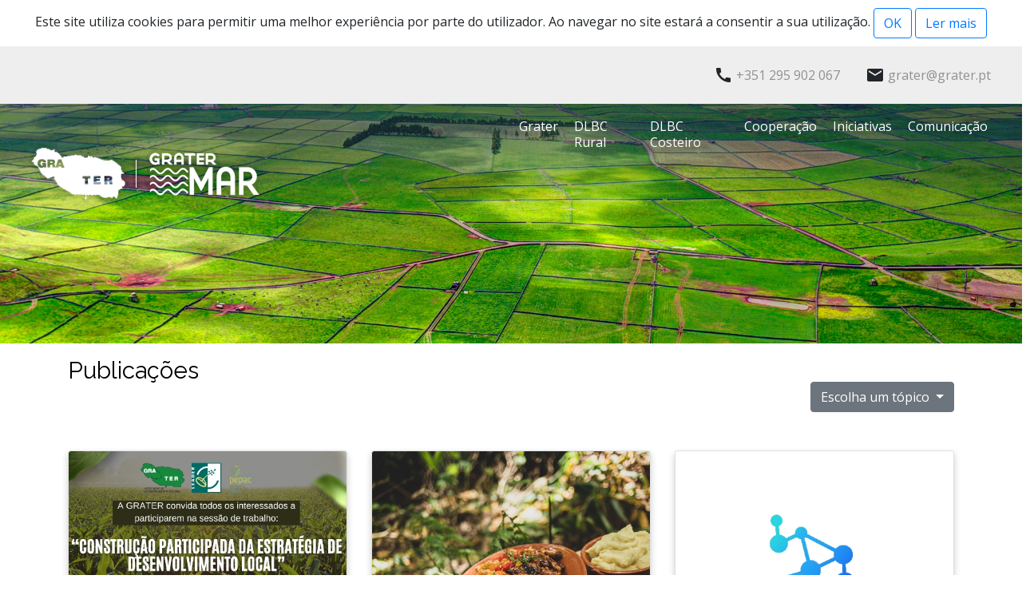

--- FILE ---
content_type: text/html; charset=UTF-8
request_url: https://grater.pt/index.php?op=publicacoes&pag=5&next_ecran=1&pag_ant=
body_size: 5198
content:
<!DOCTYPE html>
<html lang="en">

<head>
	<base href="">
	<meta charset="utf-8">
	<meta http-equiv="X-UA-Compatible" content="IE=edge,chrome=1">
	<meta name="viewport" content="width=device-width, initial-scale=1">
	<title>Grater - Associação de Desenvolvimento Regional</title>	
	<link href="https://fonts.googleapis.com/css2?family=Open+Sans&family=Raleway:wght@600&display=swap" rel="stylesheet">
	<link rel="shortcut icon" type="image/x-icon" href="/favicon.ico"/>
	<link rel="canonical" href="https://www.grater.pt/"/>
	<meta property="og:site_name" content="grater.pt"/>
	<meta property="og:title" content="Overview"/>
	<meta property="og:url" content="https://www.grater.pt/"/>
	<meta property="og:type" content="website"/>
	<meta itemprop="name" content="Overview"/>
	<meta itemprop="url" content="https://www.grater.pt/"/>
	<meta name="twitter:title" content="Overview"/>
	<meta name="twitter:url" content="https://www.grater.pt/"/>
	<meta name="twitter:card" content="summary"/>
	<meta name="description" content="Página Oficial da Grater - Associação de Desenvolvimento Regional" />
	<meta name="keywords" content="pacotemais,pacote mais,dolfine.com,dolfine,açores,azores,grater,associação de desenvolvimento regional,terceira,graciosa,rural" />

	<link rel="stylesheet" href="css/owl.carousel.min.css">
	<link rel="stylesheet" href="css/owl.theme.default.min.css">
	<link rel="stylesheet" href="https://cdn.jsdelivr.net/npm/bootstrap@4.6.0/dist/css/bootstrap.min.css" integrity="sha384-B0vP5xmATw1+K9KRQjQERJvTumQW0nPEzvF6L/Z6nronJ3oUOFUFpCjEUQouq2+l" crossorigin="anonymous">
	<link rel="stylesheet" href="css/menu.css">
	<link rel="stylesheet" href="css/style.css">
	<link rel="stylesheet" href="css/magnific-popup.css">
	<script type='text/javascript' src='https://platform-api.sharethis.com/js/sharethis.js#property=5f2a90468cd63800136a743e&product=sop' async='async'></script>
	<script src="https://code.jquery.com/jquery-3.6.0.min.js" integrity="sha256-/xUj+3OJU5yExlq6GSYGSHk7tPXikynS7ogEvDej/m4=" crossorigin="anonymous"></script>
	<script src="js/masonry.pkgd.min.js"></script>
	<script src="js/imagesloaded.pkgd.min.js"></script>
	<script src="js/jquery.magnific-popup.min.js"></script>
	<script src="https://code.jquery.com/ui/1.12.1/jquery-ui.min.js" integrity="sha256-VazP97ZCwtekAsvgPBSUwPFKdrwD3unUfSGVYrahUqU=" crossorigin="anonymous"></script>
	<script src="https://cdn.jsdelivr.net/npm/bootstrap@4.6.0/dist/js/bootstrap.bundle.min.js" integrity="sha384-Piv4xVNRyMGpqkS2by6br4gNJ7DXjqk09RmUpJ8jgGtD7zP9yug3goQfGII0yAns" crossorigin="anonymous"></script>
	<script src="js/owl.carousel.min.js"></script>
	<script src="js/d3.v4.min.js"></script>
	<script src="js/clock.js"></script>
	<script>
		var URL_NEWSLETTER = 'https://www.grater.pt/ajax/newsletter.php';
	</script>
	<script src="js/main.js"></script>
	
</head>

<body>

<!-- COOKIE BAR -->
<div class="sticky-top fundoBranco">
    <div class="container-fluid cookieBar">
        <div class="row">
            <div class="col-12" style="padding: 10px; text-align: center;">
                Este site utiliza cookies para permitir uma melhor experiência por parte do utilizador. Ao navegar no site estará a consentir a sua utilização. <a class="btn btn-outline-primary aceitar_cookie" href="#" role="button">OK</a> <a class="btn btn-outline-primary" href="index.php?op=25" role="button">Ler mais</a>
            </div>
        </div>
    </div>
</div><!-- COOKIE BAR -->

<!-- TOP BAR -->
<div class="container-fluid">
    <div class="row topBar pt-2 pb-2 pt-md-4 pb-md-4 pl-1 pl-md-5 pr-1 pr-md-4">
        <div class="col-12 text-right">
           <span class="material-icons" style="vertical-align: -6px;">call</span> <span class="textosTopBar">+351 295 902 067</span> &nbsp;&nbsp;&nbsp;&nbsp;&nbsp;&nbsp;
           <span class="material-icons" style="vertical-align: -6px;">email</span> <span class="textosTopBar">grater@grater.pt</span>
        </div>
    </div>
</div>

<div class="container-fluid">
    <div class="row">
        <div class="col-12 p-0 m-0">
            
<div id="bannerSemCarousel" class="semCarouselBanner w-100"></div>            <div class="gradienteBanner"></div>

            <div class="menuContainer">
                <div class="row ">
                    <div class="col-6 col-md-3 col-xl-6 p-0 m-0 pt-5 pl-5 d-flex justify-content-start"><a href="index.php"><img class="img-fluid" src="pics/logo.png"></a></div>
                    <div class="col-6 col-md-9 col-xl-6 p-0 m-0 pt-2 pr-5 d-flex justify-content-end"><div id="menuBar">
	<span id="btnOpenSideMenu" aria-hidden="true"><i class="material-icons">menu</i></span>
	<div class="sidenav">
		<span id="btnCloseSideMenu" class="hide" aria-hidden="true"><i class="material-icons">close</i></span>
		<ul class="menu clearfix ui-sortable">
			<li class="master ui-sortable-handle">                                                                 <a href="#">Grater</a>
				<ul class="sub-menu clearfix ui-sortable" style="">
					<li class="ui-sortable-handle" style="position: relative; left: 0px; top: 0px;">                                                                                                                            <a href="index.php?op=1" class="master">Quem somos</a></li>
					<li class="ui-sortable-handle">                                                                    <a href="index.php?op=2">Estrutura Associativa</a></li>
					<li class="ui-sortable-handle" style="position: relative; left: 0px; top: 0px;">                                                  <a href="index.php?op=5">Recursos</a></li>
					<li class="ui-sortable-handle">                                                <a href="index.php?op=noticias">Notícias</a></li>
					<li class="ui-sortable-handle">                                        <a href="index.php?op=6">Contatos</a></li>
				<li class="principal ui-sortable-handle" data-imagem="">                <a href="index.php?op=30">Projetos financiados</a></li></ul>
			</li>

			<!--
			<li class="master"><a  href="index.php?op=eventos">Eventos</a></li>
			<li class="master"><a  href="index.php?op=noticias">Noticias</a></li>
			<li class="master"><a  href="index.php?op=documentos">Documentos</a></li>
			<li><a href="#" >Projetos</a>
				<ul class="sub-menu">
					<li><a href="#" >Projetos Locais</a>
						<ul class="sub-menu">
							<li><a href="index.php?op=17">Angra Sound Bay</a></li>
							<li><a href="index.php?op=14">Feira "Angra com Futuro"</a></li>
						</ul>
					</li>
					<li><a href="#" class="master">Projetos Internacionais</a>
						<ul class="sub-menu">
							<li><a href="index.php?op=18">Islanders Network</a></li>
							<li><a href="index.php?op=19">Sports4Life</a></li>
							<li><a href="index.php?op=22">SAIL4Employment</a></li>
							<li><a href="index.php?op=23">Social Youth</a></li>
							<li><a href="index.php?op=25">MODAMAC</a></li>
						</ul>
					</li>
					<li><a href="#" class="master">Comunidade</a>
						<ul class="sub-menu">
							<li><a href="index.php?op=11">"And Justice For All" (Justy)</a></li>
							<li><a href="index.php?op=12">"MANAS- Music and Nature Around the Sound"</a></li>
							<li><a href="index.php?op=13">"Understanding Our Human Rights for a Better EU"</a></li>
						</ul>
					</li>
				</ul>
			</li>
			<li><a href="http://www.cartao.ajiter.pt/" target="_blank">Cartão AJITER</a></li>
			-->

		<li class="principal ui-sortable-handle" style="position: relative; left: 0px; top: 0px;">                                                                                                       <a href="#" class="master">DLBC Rural</a><ul class="sub-menu ui-sortable" style=""><li class="ui-sortable-handle" data-imagem="">                                                                                                                                                                                                  <a href="index.php?op=7">Apresentação</a></li><li class="principal ui-sortable-handle" style="position: relative; left: 0px; top: 0px;">                                                                                                  <a href="index.php?op=8">Território abrangido</a></li><li class="principal ui-sortable-handle">                                                                                      <a href="index.php?op=9">Medidas de apoio</a></li><li class="principal ui-sortable-handle" style="position: relative; left: 0px; top: 0px;">                                                                              <a href="index.php?op=avisos&amp;tipo=rural&amp;encerrado=N">Avisos a Decorrer</a></li><li class="principal ui-sortable-handle" style="position: relative; left: 0px; top: 0px;">                                    <a href="index.php?op=avisos&amp;tipo=rural&amp;encerrado=Y">Avisos encerrados</a></li><li class="principal ui-sortable-handle">                                                               <a href="index.php?op=10" class="master">Projetos aprovados</a></li><li class="principal ui-sortable-handle">                            <a href="#" class="master">Documentos úteis</a><ul class="sub-menu ui-sortable" style=""><li class="ui-sortable-handle">                    <a href="index.php?op=11">Legislação</a></li><li class="principal ui-sortable-handle" data-imagem="">                  <a href="index.php?op=12">Normas e Orientações</a></li><li class="principal ui-sortable-handle">    <a href="index.php?op=13">Outros</a></li></ul></li></ul></li><li class="principal ui-sortable-handle">                                                                                 <a href="#" class="master">DLBC Costeiro</a><ul class="sub-menu ui-sortable" style=""><li class="ui-sortable-handle">                                                                                                        <a href="index.php?op=14">Apresentação</a></li><li class="principal ui-sortable-handle">                                                                <a href="index.php?op=15">Território abrangido</a></li><li class="principal ui-sortable-handle">                                                      <a href="index.php?op=16">Medidas de apoio</a></li><li class="principal ui-sortable-handle" data-imagem="https://www.grater.pt/userFiles/GRATER- Atualização PAA _12.06_page-0001.jpg">                                            <a href="index.php?op=avisos&amp;tipo=costeiro&amp;encerrado=N">Avisos a Decorrer</a></li><li class="principal ui-sortable-handle" style="position: relative; left: 0px; top: 0px;">    <a href="index.php?op=avisos&amp;tipo=costeiro&amp;encerrado=Y">Avisos encerrados</a></li><li class="principal ui-sortable-handle">                          <a href="index.php?op=19">Projetos aprovados</a></li><li class="principal ui-sortable-handle">              <a href="#" class="master">Documentos úteis</a><ul class="sub-menu ui-sortable" style=""><li class="ui-sortable-handle">                <a href="index.php?op=17">Legislação</a></li><li class="principal ui-sortable-handle">              <a href="index.php?op=18">Normas e Orientações</a></li><li class="principal ui-sortable-handle">    <a href="#">Outros</a></li></ul></li></ul></li><li class="principal ui-sortable-handle">                                        <a href="index.php?op=cooperacao">Cooperação</a></li><li class="principal ui-sortable-handle">                                                        <a href="index.php?op=iniciativas">Iniciativas</a></li><li class="principal ui-sortable-handle">                                        <a href="#" class="master">Comunicação</a><ul class="sub-menu ui-sortable" style=""><li class="ui-sortable-handle" style="position: relative; left: 0px; top: 0px;">                                                  <a href="index.php?op=publicacoes">Publicações</a></li><li class="principal ui-sortable-handle">                <a href="#" class="master">Recursos Media</a><ul class="sub-menu ui-sortable" style=""><li class="ui-sortable-handle">        <a href="index.php?op=galeria">Galeria Fotográfica</a></li><li class="principal ui-sortable-handle">  <a href="index.php?op=videos">Vídeos</a></li></ul></li><li class="principal ui-sortable-handle">          <a href="index.php?op=20">Relatórios</a></li></ul></li></ul>			
	</div>
</div></div>
                </div>
            </div>
        </div>
    </div>
</div><div class="printPage"><div class="container-fluid pt-4 pb-4">
	<div class="container">
		<div class="row">
			<div class="col-12">
				<div class="row">
				
					<div class="col-12"><span class="tNoticias">Publicações</span></div>
                    <div class="col-12 pb-4 d-flex justify-content-end">
                        <div class="dropdown">
                            <button class="btn btn-secondary dropdown-toggle" type="button" id="dropdownMenuButton" data-toggle="dropdown" aria-haspopup="true" aria-expanded="false">
                                Escolha um tópico
                            </button>
                            <div class="dropdown-menu" aria-labelledby="dropdownMenuButton">
                                <a class="dropdown-item" href="index.php?op=publicacoes&codcat=10">Açores numa fusão de sabores</a><a class="dropdown-item" href="index.php?op=publicacoes&codcat=12">Abertura do Aviso nº 4-2020_76 GRATER</a><a class="dropdown-item" href="index.php?op=publicacoes&codcat=34">Apresentação GRATERMAR 2030</a><a class="dropdown-item" href="index.php?op=publicacoes&codcat=35">Assembleia Geral nº86</a><a class="dropdown-item" href="index.php?op=publicacoes&codcat=36">Assembleia Geral nº87</a><a class="dropdown-item" href="index.php?op=publicacoes&codcat=38">Aviso n.º 5-2025_7.4</a><a class="dropdown-item" href="index.php?op=publicacoes&codcat=37">Aviso n.º 6-2025_7.6</a><a class="dropdown-item" href="index.php?op=publicacoes&codcat=19">Azores Smart Islands</a><a class="dropdown-item" href="index.php?op=publicacoes&codcat=6">«Olhar o Mundo Rural» Junho 2015</a><a class="dropdown-item" href="index.php?op=publicacoes&codcat=5">«Olhar o Mundo Rural» Maio 2015</a><a class="dropdown-item" href="index.php?op=publicacoes&codcat=47">Barra Financiamento MAR2030</a><a class="dropdown-item" href="index.php?op=publicacoes&codcat=39">Contas 2025 - Documento Provisional</a><a class="dropdown-item" href="index.php?op=publicacoes&codcat=22">Convocatória Assembleia Geral </a><a class="dropdown-item" href="index.php?op=publicacoes&codcat=4">Curso de Vinhos (Nível II) “NO TRILHO DE BACO”  de 13 e 14 de Abril na Graciosa_ FICHA DE INSCRIÇÃO</a><a class="dropdown-item" href="index.php?op=publicacoes&codcat=3">Curso Vinhos II a 13 e 14 de Abril na Graciosa - FICHA INSCRIÇÃO</a><a class="dropdown-item" href="index.php?op=publicacoes&codcat=20">EDL 2023/2027</a><a class="dropdown-item" href="index.php?op=publicacoes&codcat=28">EDL Costeira</a><a class="dropdown-item" href="index.php?op=publicacoes&codcat=27">EDL GRATER PEPAC Açores</a><a class="dropdown-item" href="index.php?op=publicacoes&codcat=26">Estatutos</a><a class="dropdown-item" href="index.php?op=publicacoes&codcat=9">Estratégia de Desenvolvimento Local</a><a class="dropdown-item" href="index.php?op=publicacoes&codcat=13">Formações</a><a class="dropdown-item" href="index.php?op=publicacoes&codcat=8">III Edição da publicação «Olhar o Mundo Rural»</a><a class="dropdown-item" href="index.php?op=publicacoes&codcat=31">Indicadores de realização e resultado</a><a class="dropdown-item" href="index.php?op=publicacoes&codcat=29">Informação</a><a class="dropdown-item" href="index.php?op=publicacoes&codcat=42">Investimentos em serviços básicos locais - Aviso n.º 5/2025</a><a class="dropdown-item" href="index.php?op=publicacoes&codcat=43">Investimentos na valorização do património - Aviso n.º 6/2025</a><a class="dropdown-item" href="index.php?op=publicacoes&codcat=14">Livros</a><a class="dropdown-item" href="index.php?op=publicacoes&codcat=32">Memória Descritiva </a><a class="dropdown-item" href="index.php?op=publicacoes&codcat=33">Memória Descritiva 2</a><a class="dropdown-item" href="index.php?op=publicacoes&codcat=45">Minimis_Empresa Única</a><a class="dropdown-item" href="index.php?op=publicacoes&codcat=44">Minimis_Empresa Autônoma</a><a class="dropdown-item" href="index.php?op=publicacoes&codcat=21">Novos Corpos Sociais para 2024-2025</a><a class="dropdown-item" href="index.php?op=publicacoes&codcat=30">Plano Anual Avisos - Aprovado pela Deliberação CIC nº10/2024 de 28 de março</a><a class="dropdown-item" href="index.php?op=publicacoes&codcat=46">Portaria 111/2024</a><a class="dropdown-item" href="index.php?op=publicacoes&codcat=48">Portaria nº 60/2025</a><a class="dropdown-item" href="index.php?op=publicacoes&codcat=7">Publicação «Olhar o Mundo Rural» Agosto de 2015</a><a class="dropdown-item" href="index.php?op=publicacoes&codcat=15">Receitas</a><a class="dropdown-item" href="index.php?op=publicacoes&codcat=11">Relatório de execução 2017</a><a class="dropdown-item" href="index.php?op=publicacoes&codcat=41">Relatório de Execução 2024</a><a class="dropdown-item" href="index.php?op=publicacoes&codcat=17">Relatório de Execução GRATER Mar 2022</a><a class="dropdown-item" href="index.php?op=publicacoes&codcat=25">Relatório de Execução GRATER Mar 2023</a><a class="dropdown-item" href="index.php?op=publicacoes&codcat=24">Relatório de Execução PRORURAL+ 2023</a><a class="dropdown-item" href="index.php?op=publicacoes&codcat=16">Relatório de Execução PRORURAL+ GRATER 2022</a><a class="dropdown-item" href="index.php?op=publicacoes&codcat=40">Relatório de Gestão e Contas 2024</a><a class="dropdown-item" href="index.php?op=publicacoes&codcat=18">Relatório Gestão Contas 2022</a><a class="dropdown-item" href="index.php?op=publicacoes&codcat=23">Relatório Gestão e Contas 2023</a><a class="dropdown-item" href="index.php?op=publicacoes&codcat=2">Revista "Olhar o Mundo Rural"</a>                            </div>
                        </div>
                    </div>
				
					
		<div class="col-6 col-md-4 pt-4">
			<div class="card cardPublicacao">
	<a href="https://www.grater.pt/userFiles/Final 1.png" target="_blank"><img class="img-fluid" src="https://www.grater.pt/fotos/publicacoes/82.jpg"></a>
				<div class="containerVideo pt-3 pb-3">
  					<p class="textoCard">Estratégia Desenvolvimento Local 2023/2027</p>
				</div>
			</div>
		</div>

	
		<div class="col-6 col-md-4 pt-4">
			<div class="card cardPublicacao">
	<a href="https://www.grater.pt/userFiles/Julho.pdf" target="_blank"><img class="img-fluid" src="https://www.grater.pt/fotos/publicacoes/81.jpg"></a>
				<div class="containerVideo pt-3 pb-3">
  					<p class="textoCard">Receita Julho: Asas de frango churrasco com puré de alho da Graciosa e migas</p>
				</div>
			</div>
		</div>

	
		<div class="col-6 col-md-4 pt-4">
			<div class="card cardPublicacao">
	<a href="https://www.grater.pt/userFiles/AZORES SMART ISLANDS_Carta PT.pdf" target="_blank"><img class="img-fluid" src="https://www.grater.pt/fotos/publicacoes/80.jpg"></a>
				<div class="containerVideo pt-3 pb-3">
  					<p class="textoCard">AZORES SMART ISLANDS</p>
				</div>
			</div>
		</div>

	
		<div class="col-6 col-md-4 pt-4">
			<div class="card cardPublicacao">
	<a href="https://www.grater.pt/userFiles/GRATER junho 2023.pdf" target="_blank"><img class="img-fluid" src="https://www.grater.pt/fotos/publicacoes/79.jpg"></a>
				<div class="containerVideo pt-3 pb-3">
  					<p class="textoCard">Revista mês de junho</p>
				</div>
			</div>
		</div>

	
		<div class="col-6 col-md-4 pt-4">
			<div class="card cardPublicacao">
	<a href="https://www.grater.pt/userFiles/Junho.pdf" target="_blank"><img class="img-fluid" src="https://www.grater.pt/fotos/publicacoes/78.jpg"></a>
				<div class="containerVideo pt-3 pb-3">
  					<p class="textoCard">Receita junho: Pão tranca com salada tépida de vegetais, queijo fresco e ervilhas.</p>
				</div>
			</div>
		</div>

	
		<div class="col-6 col-md-4 pt-4">
			<div class="card cardPublicacao">
	<a href="https://www.grater.pt/userFiles/Maio.pdf" target="_blank"><img class="img-fluid" src="https://www.grater.pt/fotos/publicacoes/77.jpg"></a>
				<div class="containerVideo pt-3 pb-3">
  					<p class="textoCard">Receita maio: Favas estufadas com polvo </p>
				</div>
			</div>
		</div>

	
		<div class="col-6 col-md-4 pt-4">
			<div class="card cardPublicacao">
	<a href="https://www.grater.pt/userFiles/Relatório de Gestão e Contas 2022.pdf" target="_blank"><img class="img-fluid" src="https://www.grater.pt/fotos/publicacoes/76.jpg"></a>
				<div class="containerVideo pt-3 pb-3">
  					<p class="textoCard">Relatório Gestão Contas 2022</p>
				</div>
			</div>
		</div>

	
		<div class="col-6 col-md-4 pt-4">
			<div class="card cardPublicacao">
	<a href="https://www.grater.pt/userFiles/Relatório de Execução 2022 GRATER Mar.pdf" target="_blank"><img class="img-fluid" src="https://www.grater.pt/fotos/publicacoes/75.jpg"></a>
				<div class="containerVideo pt-3 pb-3">
  					<p class="textoCard">Relatório de Execução GRATER Mar 2022</p>
				</div>
			</div>
		</div>

	
		<div class="col-6 col-md-4 pt-4">
			<div class="card cardPublicacao">
	<a href="https://www.grater.pt/userFiles/Relatório de Execução 2022 PRORURAL+.pdf" target="_blank"><img class="img-fluid" src="https://www.grater.pt/fotos/publicacoes/74.jpg"></a>
				<div class="containerVideo pt-3 pb-3">
  					<p class="textoCard">Relatório de Execução PRORURAL+ GRATER 2022</p>
				</div>
			</div>
		</div>

	
		<div class="col-6 col-md-4 pt-4">
			<div class="card cardPublicacao">
	<a href="https://www.grater.pt/userFiles/GRATER abril 2023.pdf" target="_blank"><img class="img-fluid" src="https://www.grater.pt/fotos/publicacoes/73.jpg"></a>
				<div class="containerVideo pt-3 pb-3">
  					<p class="textoCard">"Olhar o Mundo Rural" nº47, abril/2023 </p>
				</div>
			</div>
		</div>

	
		<div class="col-6 col-md-4 pt-4">
			<div class="card cardPublicacao">
	<a href="https://www.grater.pt/userFiles/Abril.pdf" target="_blank"><img class="img-fluid" src="https://www.grater.pt/fotos/publicacoes/72.jpg"></a>
				<div class="containerVideo pt-3 pb-3">
  					<p class="textoCard">Receita abril: Hambúrguer Vegan, Beterraba Assada, Pickles Cebola Roxa e Requeijão</p>
				</div>
			</div>
		</div>

	
		<div class="col-6 col-md-4 pt-4">
			<div class="card cardPublicacao">
	<a href="https://www.grater.pt/userFiles/Março.pdf" target="_blank"><img class="img-fluid" src="https://www.grater.pt/fotos/publicacoes/71.jpg"></a>
				<div class="containerVideo pt-3 pb-3">
  					<p class="textoCard">Receita março: Rabo de Novilho Estufado</p>
				</div>
			</div>
		</div>

	
			<div class='col-12 pt-4 pb-4'>
				<ul class='paginacao' id='pagination-flickr'>
		<li><a class='link_paginacao_segundas_opcoes' href='index.php?op=publicacoes&pag=1&next_ecran=1&pag_ant='> << </a></li><li><a class='link_paginacao_segundas_opcoes' href='index.php?op=publicacoes&pag=4&next_ecran=1&pag_ant='> < </a></li><li><a class='link_paginacao_opcoes' href='index.php?op=publicacoes&pag=1&next_ecran=1&pag_ant='>1</a></li><li><a class='link_paginacao_opcoes' href='index.php?op=publicacoes&pag=2&next_ecran=1&pag_ant='>2</a></li><li><a class='link_paginacao_opcoes' href='index.php?op=publicacoes&pag=3&next_ecran=1&pag_ant='>3</a></li><li><a class='link_paginacao_opcoes' href='index.php?op=publicacoes&pag=4&next_ecran=1&pag_ant='>4</a></li><li><a class='link_paginacao_opcoes' href='index.php?op=publicacoes&pag=5&next_ecran=1&pag_ant='><font class='page_active'><b>5</b></font></a></li><li><a class='link_paginacao_opcoes' href='index.php?op=publicacoes&pag=6&next_ecran=1&pag_ant='>6</a></li><li><a class='link_paginacao_opcoes' href='index.php?op=publicacoes&pag=7&next_ecran=1&pag_ant='>7</a></li><li><a class='link_paginacao_opcoes' href='index.php?op=publicacoes&pag=8&next_ecran=1&pag_ant='>8</a></li><li><a class='link_paginacao_opcoes' href='index.php?op=publicacoes&pag=9&next_ecran=1&pag_ant='>9</a></li><li><a class='link_paginacao_opcoes' href='index.php?op=publicacoes&pag=10&next_ecran=1&pag_ant='>10</a></li><li><a class='link_paginacao_opcoes' href='index.php?op=publicacoes&pag=11&next_ecran=1&pag_ant='>11</a></li><li><a class='link_paginacao_segundas_opcoes' href='index.php?op=publicacoes&pag=6&next_ecran=1&pag_ant='> > </a></li><li><a class='link_paginacao_segundas_opcoes' href='index.php?op=publicacoes&pag=11&next_ecran=1&pag_ant='> >> </a></li> 
				</ul>
			</div>
						
				</div>
			</div>
		</div>
	</div>
</div></div>    <!-- LOGOS -->
    <div class="container-fluid borderApoios">
        <div class="container p-2">
            <div class="row">
                <div class="col-12 text-center">
                    <img class="img-fluid p-3" src="pics/logoLeader.png">
                    <img class="img-fluid p-3" src="pics/logoProrural.png">
                    <img class="img-fluid p-3" src="pics/logoGoverno.png">
                    <img class="img-fluid p-3" src="pics/logoPortugal2020.png">
                    <img class="img-fluid p-3" src="pics/logoEuropa.png">
                    <img class="img-fluid p-3" src="pics/logoGraterMar.png">
                    <img class="img-fluid p-3" src="pics/logoEU.png">
                </div>
            </div>
        </div>
    </div>
    
    <!-- BOTTOM BAR -->
    <div class="container-fluid pt-3 pb-5 containerBottom">
        <div class="container pt-5">
            <div class="row">
                <div id="containerNewsletter" class="col-12 col-sm-6 containerNewsletter">

                    <span class="tituloCustosNewsletter">NEWSLETTER<br></span>
                    <form>
                        <div class="form-group mb-1">
                            <input type="text" class="form-control inputNewsletterNome inputNewsletter" placeholder="o seu nome">
                        </div>
                        <div class="form-inline">
                            <input type="email" class="form-control inputNewsletter inputNewsletterEmail mr-1" placeholder="o seu@email.com">
                            <button id="bNewsletter" type="submit" class="btn btn-default bNewsletter" disabled>OK</button>
                        </div>
                    </form>
                    <div class="checkbox pt-1">
                        <label>
                            <input class="inputConfirmPrivacidade" type="checkbox"> <span class="textoCustosNewsletter">Ao subscrever leu/aceitou a Política de Privacidade</span>
                        </label>
                    </div>
                    <a class="linkBottom linkRemoverEmail" href="#">remover email</a>
                    
                </div>

                <!-- NEWSLETTER REMOVER EMAIL -->
                <div id="containerNewsletterRemover" class="col-12 col-sm-6 containerNewsletter esconder">

                    <span class="tituloCustosNewsletter">REMOVER EMAIL<br></span>
                    <form class="form-inline pb-1">
                        <input type="email" class="form-control inputNewsletter inputNewsletterEmailRemover mr-1" placeholder="o seu@email.com">
                        <button id="bNewsletterRemover" type="submit" class="btn btn-default bNewsletter">OK</button>
                    </form>
                    <a class="linkBottom linkRegistarEmail" href="#">registar email</a>

                </div>

                <!-- NEWSLETTER REGISTO CONCLUIDO -->
                <div id="containerNewsletterRegistado" class="col-12 col-sm-6 containerNewsletter esconder">

                    <span class="textoCustosNewsletter">Email Registado. Obrigado</span>
                    <br>
                    <button type="button" class="btn btn-primary bNewsletter bNewsletterVoltar"><span class="material-icons" style="vertical-align: -6px;">arrow_back</span></button>

                </div>

                <!-- NEWSLETTER REGISTO REMOVIDO -->
                <div id="containerNewsletterRemovido" class="col-12 col-sm-6 containerNewsletter esconder">

                    <span class="textoCustosNewsletter">Email Removido. Obrigado.</span>
                    <br>
                    <button type="button" class="btn btn-primary bNewsletter bNewsletterVoltar"><span class="material-icons" style="vertical-align: -6px;">arrow_back</span></button>

                </div>

                <div class="col-12 col-sm-6">
                    <div class="d-flex justify-content-end">
                        <div class="media">
                            <img src="pics/logoBottom.png" class="img-fluid mr-3">
                            <div class="media-body">
                                <span class="tGrater">Associação de Desenvolvimento Regional</span>
                                <br>
                                <span class="textosGrater">
                                    Rua do Hospital 19, 9760-475 Praia da Vitória<br>
                                    Telf. 295 902 067 / 295 902 068<br>
                                    Email: <a href="mailto:grater@grater.pt">grater@grater.pt</a>
                                </span>
                            </div>
                        </div>
                    </div>
                    <div class="d-flex justify-content-end pt-4">
                        <a class="linkPolitica" href="index.php?op=24">POLITICA DE PRIVACIDADE</a>
                    </div>
                    <div class="d-flex justify-content-end">
                        <span class="textosGrater">Grater (c) Todos os direitos reservados</span>
                    </div>
                </div>
            </div>
        </div>
    </div>

</body>
</html>

--- FILE ---
content_type: text/css
request_url: https://grater.pt/css/menu.css
body_size: 616
content:
.sub-menu a.master::after {
	font-weight: bold;
	color: #00aeef;
}

.menu,
.sub-menu {
  list-style: none;
  margin: 0;
  padding: 0;
  font-family: 'Open Sans'
}

.clearfix:after{
  content: '.';
  display: block;
  clear: both;
  height: 0;
  line-height: 0;
  font-size: 0;
  visibility: hidden;
  overflow: hidden;
}

.sub-menu {
  padding-left: 15px;
  background: #eeeeee;
  border: 1px solid #dfe0e0;
}

.sub-menu a {
  font-weight: normal !important;
  font-size: 13px !important;
}

.menu a {
  text-decoration: none;
  display: inline;
  color: white;
  font-size: 12pt;
  font-weight: normal;
}

.menu a:hover {
  color: #00aeef;
}

.menu li {
  position: relative;
  padding: 10px;
}
.menu > li {
  float: none;
}
.menu > li:hover {
  color: #00aeef;
}
.menu li:hover > .sub-menu {
  display: none;
}

.sub-menu {
  display: none;
  min-width: 150px;
}

.sub-menu li {
  border-bottom: 1px solid #dfe0e0;
}

.sub-menu li a {
  color: #3d3d3d;
}

.sub-menu li:hover {
  color: #00aeef;
}

.sub-menu .sub-menu {
  top: 0;
  right: 100%;
  margin-top: -1px; 
}

.sidenav {
    height: 100%;
    width: 0;
    position: fixed;
    z-index: 999;
    top: 0;
    right: 0;
    background-color: #363636;
    overflow-y: scroll;
    padding-top: 0px;
    transition: 0.5s;
    text-align: left;
}

.sidenav.open { width: 100%; }

#btnOpenSideMenu {
    position: fixed;
    top: 60px;
    right: 25px;
    margin-left: 50px;
    display: block;
    z-index: 999;
    padding-top: 20px;
}

#btnOpenSideMenu, .sidenav #btnCloseSideMenu { color: #ffffff;; cursor: pointer; font-size: 32px; }
.topMenu { display: table; width: 100%; padding-top: 20px; }
.menuBar { z-index: 9999999999999999; width: 100%; }
a.master { cursor: pointer; }

/* ****************************************** */
/* MEDIA QUERIES */

@media screen and (min-width:992px) { 

	.menu { display: table; width: 100%; }
	.sidenav {height: 100%; width: 100%; transition: 0s; background-color: transparent; overflow: visible; position: relative;}
	.sub-menu { min-width: 230px; position: absolute; padding-left: 0px; }
	.menu > li { display: table-cell; }
	.menu li:hover > .sub-menu { display: table; }
	.sidenav #btnCloseSideMenu, #btnOpenSideMenu { display: none; }

}

--- FILE ---
content_type: text/css
request_url: https://grater.pt/css/style.css
body_size: 2375
content:
@import url('https://fonts.googleapis.com/css?family=Open+Sans');
@import url('https://fonts.googleapis.com/css?family=Lato&display=swap');
@import url('https://fonts.googleapis.com/icon?family=Material+Icons');
@import url('https://fonts.googleapis.com/css2?family=Raleway:wght@400;500;600&display=swap');
@import url('https://fonts.googleapis.com/css2?family=Anton&display=swap');

html,body { margin: 0px; padding: 0px; width: 100%; height: 100%; font-family: Open Sans; background-color: white; line-height: 1.3em; }

/* Gerais */
.imgCenter { margin: 0 auto; }
.esconder, .esconde { display: none !important; }
.mostrar { display: block; }
.linkOpcoesTextos, .linkOpcoesTextos:hover { color: #3badef; font-weight: bold; font-size: 9pt; font-family: Open Sans; }
.opcoesConteudo { clear: both; float: left; color: #3badef; width: 20px; padding-bottom: 5px; }
.opcoesConteudoTexto { padding-left: 5px; float: left; padding-bottom: 5px; }
.textoCard {font-size: 11pt; font-family: 'Open Sans', sans-serif; font-weight: 500;}
.avisosTH { background-color: black; font-size: 14pt; font-family: 'Open Sans', sans-serif; font-weight: 500; color: white; }
.avisosTD { background-color: rgb(231, 231, 231); }

/* Avisos */
.textoSemAvisos {font-size: 14pt; font-family: 'Open Sans', sans-serif; font-weight: 500; color: rgb(97, 97, 97);}
.linkAviso, .linkAviso:ACTIVE, .linkAviso:VISITED, .linkAviso:HOVER {font-size: 12pt; font-family: 'Open Sans', sans-serif; font-weight: 500; color: rgb(97, 97, 97); text-decoration: none;}
.linkAviso:HOVER {text-decoration: underline;}

/* Numeros */
.numeroNumeros, .textoNumeros {font-size: 40pt; font-family: 'Anton', sans-serif; color: white;}
.nomeNumeros {font-size: 12pt; font-family: 'Raleway', sans-serif; font-weight: 400; color: white;}

/* Galeria */
.grid-sizer,
.grid-item { width: 22%; margin-bottom: 10px; }
.gutter-sizer { width: 4%; }
.grid-item--width2 { width: 48%; }
.grid { margin: 0 auto; }
.imgGaleria { max-height: 330px; padding-bottom: 7px; }
.cardGaleria { height: 280px; }

/* Videos */
.videoAtivo { width: 100%; height: 400px; }
.tituloVideoAtivo {font-size: 14pt; font-family: 'Open Sans', sans-serif; font-weight: 500;}
.tituloVideo, .tituloVideo:active, .tituloVideo:hover, .tituloVideo:visited {font-size: 12pt; font-family: 'Open Sans', sans-serif; font-weight: 500; text-decoration: none;}
.containerVideo { padding: 2px 16px; display: block; width: 100%; }

/* Top Bar */
.topBar {background-color: #eeeeee;}
.textosTopBar { color: #919191; font-size: 12pt; font-family: 'Open Sans', sans-serif; font-weight: 500; }

/* Banner */
.gradienteBanner {position: absolute; top: 0; left: 0; width: 100%; height: 100%; background-image: url('../pics/gradienteBannerMobile.png'); background-repeat: repeat-x;}
.logoContainer, .menuContainer {position: absolute; top: 0; left: 0; width: 100%; height: 100%; z-index: 1000;}
.logoContainer {z-index: 1001; width: 50%;}
.photoCarousel, .logo { display: none !important; }
.photoCarouselMobile, .logoMobile { display: block !important; }
.semCarouselBanner, .semCarouselBannerCosteiro { background-image: url('../pics/semBanner.jpg'); background-repeat: no-repeat; background-position: top left; background-size: cover; min-height: 300px; max-height: 500px; }
.semCarouselBannerCosteiro {background-image: url('../pics/semBannerCosteiro.jpg');}

/* Numeros */
.containerNumeros { background-color: #494748; border-top: 2px; border-top-color: white; border-top-style: solid; border-bottom: 2px; border-bottom-style: solid; border-bottom-color: white; }

/* Destaques */
.tDestaques { color: black; font-size: 22pt; font-family: 'Raleway', sans-serif; font-weight: 400; }
.container-artigos-fundo { position: absolute; top: 0; left: 0; }
.container-artigos { position: absolute; top: 50%; left: 5px; padding: 10px; }
.tartigos { font-size: 12pt; color: white; font-family: 'Raleway', sans-serif; font-weight: 400; }
.texto-artigos { font-size: 9pt; color: white; font-family: 'Raleway', sans-serif; font-weight: 400; }
.ver-mais-artigos, .ver-mais-artigos:hover { font-size: 9pt; color: white; text-decoration: underline; font-family: 'Raleway', sans-serif; font-weight: 400; }
.item-artigo,.container-artigos-fundo { border: 1; border-width: 5px; border-style: solid; border-color: transparent; }
.owl-prev,
.owl-next {
  position: absolute;
  top: 50%;
  transform: translateY(-50%);
  color: red;
  background-color: red;
}
.owl-prev { left: -2rem; }
.owl-next { right: -2rem;}

/* Terra Mar */
.containerTerra {background-color: #92c791;}
.containerMar {background-color: #85adf3;}
.tTerraMar { color: white; font-size: 22pt; font-family: 'Raleway', sans-serif; font-weight: 400; padding-top: 10px; display: inline-block; }
.tTerraMarSaberMais, .tTerraMarSaberMais:ACTIVE, .tTerraMarSaberMais:VISITED, .tTerraMarSaberMais.HOVER { color: white; font-size: 14pt; font-family: 'Raleway', sans-serif; font-weight: 400; padding-top: 5px; display: inline-block; text-decoration: underline;}

/* Noticias e Atalhos */
.tNoticias { color: black; font-size: 22pt; font-family: 'Raleway', sans-serif; font-weight: 400; }

/* Apoios */
.borderApoios {border-top: 1px; border-top-color: rgb(199, 199, 199); border-top-style: solid; border-bottom: 7px; border-bottom-style: solid; border-bottom-color: #259ba5;}

/* bottom bar */
.containerBottom { background-color: #404040; }
.tGrater, .linkPolitica, .linkPolitica:ACTIVE, .linkPolitica:VISITED, .linkPolitica:HOVER { color: #a2a2a2; font-size: 12pt; font-family: 'Raleway', sans-serif; font-weight: 600; }
.textosGrater { color: #a2a2a2; font-size: 10pt; font-family: 'Open Sans', sans-serif; font-weight: 400; }
.linkPolitica, .linkPolitica:ACTIVE, .linkPolitica:VISITED, .linkPolitica:HOVER {color: white; font-size: 10pt;}

/* Noticias */
.card { box-shadow: 0 4px 8px 0 rgba(0,0,0,0.2); transition: 0.3s; height: 374px; width: 100%; overflow: hidden; }
.card:hover { box-shadow: 0 8px 16px 0 rgba(0,0,0,0.2); }
.containerNoticia { padding: 2px 16px; display: block; width: 100%; }
.tituloNoticia, .tituloNoticiaCompleta { font-size: 10pt; color: #00aeef; font-weight: bold; line-height: 1.5; overflow-wrap:break-word; letter-spacing: 1px; font-family: 'Open Sans', sans-serif; font-weight: 400; padding-top: 10px; }
.textoNoticia, .textoNoticiaCompleta, .dataNoticia { font-size: 9pt; color: #4e4d4d; font-family: 'Open Sans', sans-serif; font-weight: 400; line-height: 1.5; overflow-wrap:break-word; }
.tituloNoticiaCompleta { font-size: 14pt; }
.textoNoticiaCompleta { font-size: 10pt; }
.imgNoticia { max-height: 230px; padding-bottom: 7px; }
.saberMaisNoticias, .voltar { color: white; font-size: 8pt; padding: 5px; margin-bottom: 5px; margin-right: 20px; position: absolute; bottom: 0; right: 0; }
.voltar {color: #0078ca;}
a.link_paginacao_segundas_opcoes:link {color: #0078ca; text-decoration: none; font-size: 9pt; font-weight: bold;}
a.link_paginacao_segundas_opcoes:visited {color: #0078ca; text-decoration: none; font-size: 9pt; font-weight: bold;}
a.link_paginacao_segundas_opcoes:hover {color: #0078ca; text-decoration: underline; font-size: 9pt; font-weight: bold;}
a.link_paginacao_segundas_opcoes:active {color: #0078ca; text-decoration: none; font-size: 9pt; font-weight: bold;}

a.link_paginacao_opcoes:link {color: #309bf9; text-decoration: none; font-size: 9pt; text-wrap:normal;}
a.link_paginacao_opcoes:visited {color: #309bf9; text-decoration: none; font-size: 9pt; text-wrap:normal;}
a.link_paginacao_opcoes:hover {color: #309bf9; text-decoration: underline; font-size: 9pt; text-wrap:normal;}
a.link_paginacao_opcoes:active {color: #309bf9; text-decoration: none; font-size: 9pt; text-wrap:normal;}

.containerNoticia div { text-align: right; }
.containerNoticia a, .containerNoticia a:hover { color: #009ee1; text-decoration: none; }
.containerNoticia span { border-top: solid; border-width: 2px; border-color: #009ee1; display: inline-block; width: 10px; text-align: right; transition:all .5s ease-in-out 0s; }
.containerNoticia div:hover > span { width: 30px; transition:all .5s ease-in-out 0s;}

/* Cooperacao e Iniciativas */
.tituloCI {font-size: 18pt; font-family: 'Open Sans', sans-serif; font-weight: 500; color: black;}
.subTituloCI {font-size: 14pt; font-family: 'Open Sans', sans-serif; font-weight: 500; color: black;}
.tituloGaleriaVideoCI {font-size: 12pt; font-family: 'Open Sans', sans-serif; font-weight: 500; color: black;}
.imgVideoCI { cursor: pointer; }
.imgCI { max-height: 330px; padding-bottom: 7px; }
.cardCI { height: 280px; }

/* Publicacoes */
.imgPublicacao { max-height: 330px; padding-bottom: 7px; }
.cardPublicacao { height: 280px; }

/* Newsletter */
.tituloCustosNewsletter { font-size: 12pt; color: white; font-family: 'Raleway', sans-serif; font-weight: 400; line-height: 1.5; }
.textoCustosNewsletter { color: rgb(194, 194, 194); font-size: 9pt; font-family: 'Raleway', sans-serif; font-weight: 400; line-height: 1.5; }
.inputNewsletter, .inputNewsletter:focus { max-width: 250px !important; background-color: #5a5a5a; border-color: #666666; color: rgb(223, 223, 223); font-size: 10pt; font-family: 'Open Sans', sans-serif; font-weight: 400; }
.bNewsletter { background-color: #028cc7 !important; border: 0 !important; color: white !important; }
.containerCustos { text-align: right; }
.containerCustos { padding-bottom: 20px; border-bottom-color: #0095d6; border-bottom-style: solid; border-bottom-width: 1px; }
.containerNewsletter { padding-top: 0px; }
.linkBottom, .linkBottom:ACTIVE, .linkBottom:VISITED, .linkBottom:HOVER {font-size: 12pt; font-family: 'Raleway', sans-serif; font-weight: 400; }

/* Paginacao */
.paginacao {border:0; margin:0; padding:0; }

 #pagination-flickr li{
 border:0; margin:0; padding:0;
 font-size:11px;
 list-style:none;
 }
 #pagination-flickr a{
 border:solid 1px #DDDDDD;
 margin-right:2px;
 }
 #pagination-flickr .previous-off,
 #pagination-flickr .next-off {
 color:#666666;
 display:block;
 float:left;
 font-weight:bold;
 padding:3px 4px;
 }
 #pagination-flickr .next a,
 #pagination-flickr .previous a {
 font-weight:bold;
 border:solid 1px #FFFFFF;
 } 
 #pagination-flickr .active{
 color:#3f3f3f;
 font-weight:bold;
 display:block;
 float:left;
 padding:4px 6px;
 }
 #pagination-flickr a:link,
 #pagination-flickr a:visited {
 color:#0063e3;
 display:block;
 float:left;
 padding:3px 6px;
 text-decoration:none;
 }
 #pagination-flickr a:hover{
 border:solid 1px #666666;
 }

 .stopwatch {
  fill: none;
  stroke: #ffffff;
  stroke-width: 0.5;
  stroke-linecap: round;
  stroke-linejoin: round;
  stroke-miterlimit: 10;
}

.stopwatch-center {
  fill: #d0d2d3;
}

@media screen and (min-width:768px) { 

	.photoCarousel, .logo { display: block !important; }
	.photoCarouselMobile, .logoMobile { display: none !important; }
	.gradienteBanner { background-image: url('../pics/gradienteBanner.png'); }
  .cardCI, .cardPublicacao, .cardGaleria { height: 440px; }

}

--- FILE ---
content_type: application/javascript
request_url: https://grater.pt/js/clock.js
body_size: 300
content:
var duration = 2500,
    repeat = 500000

function draw_stopwatch_arc(angle){

  var r = 7.4
  var cx = 23.8
  var cy = 24.1

  var px = r * Math.sin(angle)
  var py = -1 * r * Math.cos(angle)

  var d = "M" + cx + "," + cy + " "
  d += "l" + px + "," + py + " "
  if (angle < Math.PI) {
    d += "A " + r + " " + r + " 0 0 0 " + (cx) + " " + (cy - r) + " "
  } else {
    d += "A " + r + " " + r + " 0 0 0 " + (cx) + " " + (cy + r) + " "
    d += "A " + r + " " + r + " 0 0 0 " + (cx) + " " + (cy - r) + " "
  }

  d3.select(".stopwatch-center")
    .transition().duration(0)
      .attr("d", d)

}

var stopwatch_timer = false
function stopwatch_single_turn(duration){
  if (stopwatch_timer) { stopwatch_timer.stop() }
  stopwatch_timer = d3.timer(function(t){
    if (t > duration) { stopwatch_timer.stop() }
    else { draw_stopwatch_arc(t * 2 * Math.PI / duration) }
  })
}

var count = 1
stopwatch_interval = d3.interval(function(){
  stopwatch_single_turn(duration)
  count += 1
  if (count >= repeat) { stopwatch_interval.stop() }
}, duration)
stopwatch_single_turn(duration)

--- FILE ---
content_type: application/javascript
request_url: https://grater.pt/js/main.js
body_size: 2069
content:
$( document ).ready(function() {

	/* IMAGEM TOP DAS PAGINAS */
	var pathname = $(location).attr('pathname');
	pathname = pathname.replace('//', '');
	var search = $(location).attr('search');
	var paginaUrl = pathname+search;

	var dataImagem = $('.sidenav').find('a[href="'+paginaUrl+'"]').closest('li').attr('data-imagem');

	if (typeof dataImagem !== 'undefined' && dataImagem != "") {

		$('#bannerSemCarousel').css({"background-image": "url('"+dataImagem+"')", "background-repeat": "no-repeat", "background-position": "top left", "background-size": "cover", "min-height": "300px", "max-height": "500px"});

	}



	/**************************************** */

	/* NUMEROS */
	$('.numeroNumeros').each(function () {
		$(this).prop('Counter',0).animate({
			Counter: $(this).attr("data-numero")
		}, {
			duration: 2000,
			easing: 'swing',
			step: function (now) {
				$(this).text(Math.ceil(now));
			}
		});
	});

	/* COOPERACAO E INICIATIVAS */
	$('.imgVideoCI').click(function(){
		var video = $(this).closest('.card').find('.videoCode').html();
		$('.modal-body').html(video);
		$('#modalCI').modal('show');
	});

	$('#modalCI').on('hide.bs.modal', function (event) {
		$('.modal-body').html('');
	});

	$('.galeriaCI').each(function() {
		$(this).magnificPopup({
			delegate: 'a',
			type: 'image',
			gallery: {
				enabled: true
			}
		});
	});
	/**************************************** */

	/* GALERIA */
	var $grid = $('.grid').imagesLoaded( function() {
        $grid = $('.grid').masonry({
            columnWidth: '.grid-sizer',
            gutter: '.gutter-sizer',
            itemSelector: '.grid-item',
            percentPosition: true
        });
    });

	$('#list').magnificPopup({
		delegate: 'a',
		type: 'image',
		gallery: {
			enabled: true
		  }
	});
	/**************************************** */

	/* GERAIS */
	$('.btn-editor').click(function(e){
		
		e.preventDefault();

		var url = $(this).attr('data-url');
		var target = $(this).attr('data-target');

		window.open(url, target);

	});
	/**************************************** */

	/* IMPRIMIR PAGINAS */
	$('.print').click(function(){

		var pageContent = $('.printPage').clone();
		//pageContent.find('img').remove();
		pageContent.find('#verTambem').remove();
		pageContent.find('#opcoesConteudo').remove();
		
		var WinPrint = window.open('', '', 'width=900,height=650');
		
		WinPrint.document.write('<html><head><title></title><link rel="stylesheet" type="text/css" href="css/style.css"></head><body>' + pageContent.html() + '<br><br>' + location + '</body>');
		WinPrint.document.close();
		WinPrint.focus();
		
		setTimeout(function () {
           WinPrint.print();
           WinPrint.close();
        }, 0);
        
	});
	/**************************************** */

	/* NEWSLETTER */
	$('#bNewsletter').click(function(e){

		e.preventDefault();
		
		if ( $('.inputNewsletter').val() != '' ) {
			
			$.ajax({
			    url: URL_NEWSLETTER,
			    data: { email: $('.inputNewsletterEmail').val(), nome: $('.inputNewsletterNome').val() },
			    type: 'GET',
			    dataType: 'text',
			    timeout: 15000,
			    async : true
			})
			
			.done(function(data) {
				
				if ( data < 5 ) {
					$('#containerNewsletter').removeClass('mostrar').addClass('esconder');
					$('#containerNewsletterRegistado').removeClass('esconder').addClass('mostrar');
				}
				
			});
			
		}
		
	});

	$('#bNewsletterRemover').click(function(e){

		e.preventDefault();
			
		$.ajax({
			url: URL_NEWSLETTER,
			data: { email: $('.inputNewsletterEmailRemover').val(), action: 'remover' },
			type: 'GET',
			dataType: 'text',
			timeout: 15000,
			async : true
		})
		
		.done(function(data) {
			
			$('#containerNewsletterRemover').removeClass('mostrar').addClass('esconder');
			$('#containerNewsletterRemovido').removeClass('esconder').addClass('mostrar');
			
		});
		
	});
	
	$('.bNewsletterVoltar').click(function(e){

		e.preventDefault();
			
		$('#containerNewsletter').removeClass('esconder').addClass('mostrar');
		$('#containerNewsletterRegistado, #containerNewsletterRemovido').removeClass('mostrar').addClass('esconder');
		$('.inputNewsletter').val('');
		
	});

	$('.linkRemoverEmail').click(function(e){

		e.preventDefault();
			
		$('#containerNewsletterRemover').removeClass('esconder').addClass('mostrar');
		$('#containerNewsletterRegistado, #containerNewsletter').removeClass('mostrar').addClass('esconder');
		
	});

	$('.linkRegistarEmail').click(function(e){

		e.preventDefault();
			
		$('#containerNewsletter').removeClass('esconder').addClass('mostrar');
		$('#containerNewsletterRemover, #containerNewsletterRegistado').removeClass('mostrar').addClass('esconder');
		
	});

	$('.inputConfirmPrivacidade').click(function() {

		if ($(this).is(':checked')) $('#bNewsletter').attr('disabled', false);
		else $('#bNewsletter').attr('disabled', true);

	});
	/**************************************** */

    /* DESTAQUES */
    $('.owl-carousel').owlCarousel({
		items:1,
		margin:10,
		responsiveClass:true,
		nav:true,
		navText: ['<i class="material-icons"> arrow_back_ios </i>', '<i class="material-icons"> arrow_forward_ios </i>'],
		responsive:{
			576:{
				items:2,
				nav:true
			},
			992:{
				items:3,
				nav:true
			},
			1200:{
				items:5,
				nav:true
			}
		}
	});

    /* Banner */
    $('#carouselBanner').carousel();

	/* MENU AND SIDE MENU */
	
	// open side menu
	$('#btnOpenSideMenu').click(function() {
		
		$(".sidenav").toggleClass("open", true);
		$('#btnCloseSideMenu').removeClass('hide');
		$('.logoContainer').addClass('esconder');
		
	});
	
	// close menu or side menu
	$('#btnCloseSideMenu').click(function(){
		fecharMenu();
	});
	
	
	$( window ).resize(function() {
		fecharMenu();
	});

	var menuIndex;
	$('a.master').click(function() {

		if ( menuIndex != $(this).closest('li.master').index() ) {
			
			$('.menu ul').hide();
			menuIndex = $(this).closest('li.master').index();

		}
		
		$(this).next('ul').hide().show("fast");
		
	});
	
	function fecharMenu() {

		$('.sidenav').css('background-color', '');
		$('.sidenav').toggleClass("open", false);
		$('#btnCloseSideMenu').addClass('hide');
		$('.logoContainer').removeClass('esconder');
		
	}
    /**************************************** */

	/* Cookies */
	$(".aceitar_cookie").click(function(){
		
		$('.cookieBar').hide();
		setCookie('cookie_notice_accepted', 'true', 30);
		
	});

	function setCookie(cname, cvalue, exdays) {
		var d = new Date();
		d.setTime(d.getTime() + (exdays*24*60*60*1000));
		var expires = "expires="+ d.toUTCString();
		document.cookie = cname + "=" + cvalue + ";" + expires + ";path=/";
	}

	function getCookie(cname) {
		var name = cname + "=";
		var decodedCookie = decodeURIComponent(document.cookie);
		var ca = decodedCookie.split(';');
		for(var i = 0; i <ca.length; i++) {
			var c = ca[i];
			while (c.charAt(0) == ' ') {
			c = c.substring(1);
			}
			if (c.indexOf(name) == 0) {
				return c.substring(name.length, c.length);
			}
		}
		return "";
	}

});